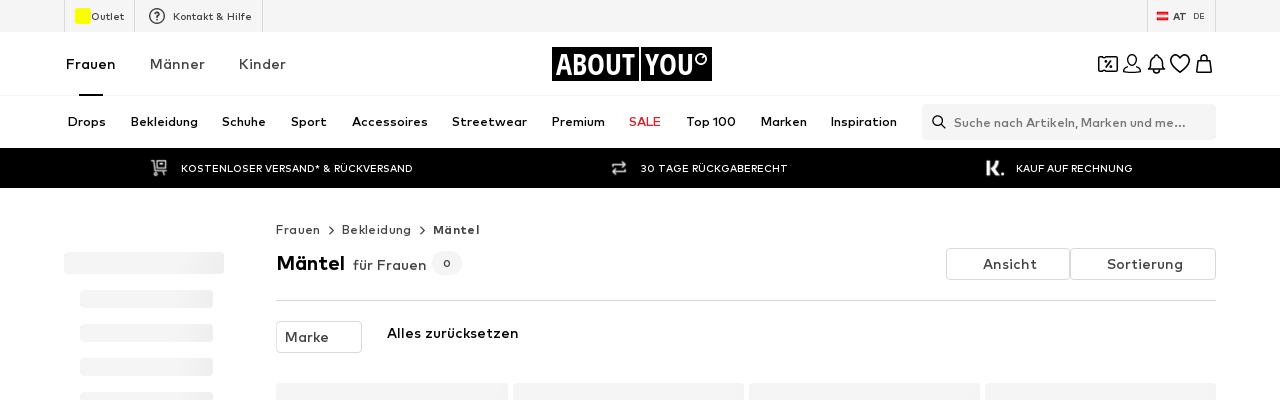

--- FILE ---
content_type: application/javascript
request_url: https://assets.aboutstatic.com/assets/InitializeAbTestsConditionally.eager-Bd6clvN3.js
body_size: 258
content:
import{gH as y,gI as T,gJ as v,gK as C,gL as A,gM as I,r as x,e4 as _,gN as R}from"./index-Cetcl9Dt.js";var d,U=new Uint8Array(16);function E(){if(!d&&(d=typeof crypto<"u"&&crypto.getRandomValues&&crypto.getRandomValues.bind(crypto)||typeof msCrypto<"u"&&typeof msCrypto.getRandomValues=="function"&&msCrypto.getRandomValues.bind(msCrypto),!d))throw new Error("crypto.getRandomValues() not supported. See https://github.com/uuidjs/uuid#getrandomvalues-not-supported");return d(U)}const S=/^(?:[0-9a-f]{8}-[0-9a-f]{4}-[1-5][0-9a-f]{3}-[89ab][0-9a-f]{3}-[0-9a-f]{12}|00000000-0000-0000-0000-000000000000)$/i;function l(e){return typeof e=="string"&&S.test(e)}var s=[];for(var c=0;c<256;++c)s.push((c+256).toString(16).substr(1));function p(e){var t=arguments.length>1&&arguments[1]!==void 0?arguments[1]:0,o=(s[e[t+0]]+s[e[t+1]]+s[e[t+2]]+s[e[t+3]]+"-"+s[e[t+4]]+s[e[t+5]]+"-"+s[e[t+6]]+s[e[t+7]]+"-"+s[e[t+8]]+s[e[t+9]]+"-"+s[e[t+10]]+s[e[t+11]]+s[e[t+12]]+s[e[t+13]]+s[e[t+14]]+s[e[t+15]]).toLowerCase();if(!l(o))throw TypeError("Stringified UUID is invalid");return o}function g(e,t,o){e=e||{};var n=e.random||(e.rng||E)();if(n[6]=n[6]&15|64,n[8]=n[8]&63|128,t){o=o||0;for(var r=0;r<16;++r)t[o+r]=n[r];return t}return p(n)}const j=Object.freeze(Object.defineProperty({__proto__:null,stringify:p,v4:g,validate:l},Symbol.toStringTag,{value:"Module"})),h=()=>{const e=y(),[t,o]=T(),n=v(),r=C(),f=A(),b=I(),m=x.useRef(!!b()).current;return _("query:activeAbTests",async()=>{const a=t||g(),i=await fetch(`${R}?userId=${a}`).then(u=>u.json());return{userId:a,abTests:i}},{disabled:!!(!e||m),onSuccess:a=>{const i=Object.values(a.abTests).map(u=>`${u.experimentKey}=${u.variation}`).join("|");o(a.userId),n(i),r==null||r(f(i))}}),null},V=Object.freeze(Object.defineProperty({__proto__:null,InitializeAbTestsConditionally:h},Symbol.toStringTag,{value:"Module"}));export{h as I,V as a,j as i,g as v};
//# sourceMappingURL=InitializeAbTestsConditionally.eager-Bd6clvN3.js.map
